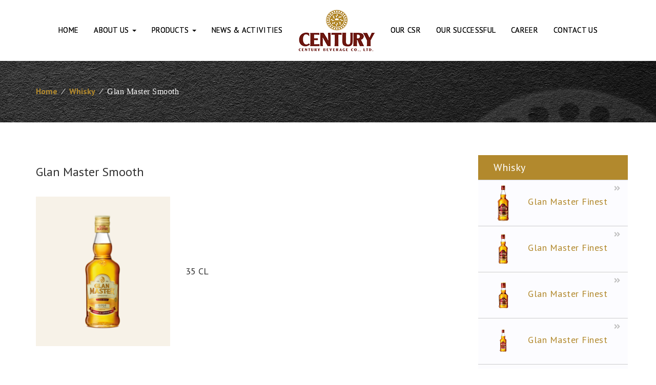

--- FILE ---
content_type: text/css
request_url: https://www.centurybeverage.com/wp-content/themes/century/style.css?ver=641a9a1e1475e29444f34b7fe4a82201
body_size: 42410
content:
/*
* Theme Name: Netscriperwp
*  Author: Netscriper
*  Author URI: http://www.netscriper.com/
*/
@font-face { font-family: "Myanmar Angoun"; src: url("/wp-content/themes/century/fonts/MyanmarAngoun/MyanmarAngoun.woff") format("woff"), url("/wp-content/themes/century/fonts/MyanmarAngoun/MyanmarAngoun.ttf") format("truetype"), url("/wp-content/themes/century/fonts/MyanmarAngoun/MyanmarAngoun.svg") format("svg"); }

@font-face { font-family: "Myanmar Census"; src: url("/wp-content/themes/century/fonts/MyanmarCensus/MyanmarCensus.woff") format("woff"), url("/wp-content/themes/century/fonts/MyanmarCensus/MyanmarCensus.ttf") format("truetype"), url("/wp-content/themes/century/fonts/MyanmarCensus/MyanmarCensus.svg#Myanmar Census") format("svg"); }

* {
    font-family: 'PT Sans', sans-serif;
}

body {
    margin: 0 auto;
    font-size: 16px;
    color: #333;
}
.flex-direction-nav .flex-next{
    right: 5px !important;
}
.mm-font{
    font-family: "Myanmar Angoun";
	font-size: 15px;
}
.profile-pic{
    width: 70%;
    margin: 0px auto;
    padding-top: 20px;
}
/* Pagination */

ul.page-numbers {
    padding-left: 0px;
}

ul.page-numbers li {
    float: left;
    height: 35px;
    width: 35px;
    list-style: none;
    line-height: 35px;
    text-align: center;
    padding: 0px;
    border-radius: 100px;
    margin-right: 10px;
    box-shadow: 0px 0px 1px 0px rgba(0, 0, 0, 0.2);
    background: #b2892d;
    transition: all .3s;
}
ul.page-numbers li:hover {
    background: #660d05;
}

ul.page-numbers li span.current {
    color: #000;
    font-size: 16px;
}
.paginate .page-numbers {
    color: #fff;
}
.content-img img {
    max-width: 100%;
    height: auto;
    transition: all .2s;
}
.archive .content-img img:hover {
    box-shadow: 0px 10px 10px -8px #333;
}

#go-top {
    position: fixed;
    z-index: 1000;
    right: 15px;
    bottom: 40px;
    background: #fff9;
    width: 45px;
    height: 45px;
    line-height: 40px;
    text-align: center;
    border-radius: 50%;
    padding: 4px;
	cursor:pointer;
}
#go-top:before {
    content: "\f077";
    font-family: "Font Awesome 5 Free";
    position: absolute;
    bottom: 85%;
    font-weight: 700;
    color: #c1c1c1;
    right: 50%;
    transform: translateX(50%);
    font-size: 18px;
}
#go-top:after {
    content: "Go Top";
    color: #c1c1c1;
    font-size: 12px;
    position: absolute;
    width: 100%;
    right: 50%;
    transform: translateX(50%);
    top: 85%;
}
a:focus{
    text-decoration: none;
}
button:focus {
    outline: none !important;
}

.gallery-item img {
    max-width: 100%;
    height: auto;
    border: 5px solid #fff !important;
}
.gallery-item {
    margin: 0 !important;
}

/* 404 error */

.error img {
    position: relative;
    margin: 0 auto;
}

.back-home-wrap p {
    font-size: 21px;
    margin-top: 50px;
}

.back-home-wrap {
    text-align: center;
    left: 0;
    right: 0;
}

.error {
    height: 400px;
}

.back-home {
    margin-top: 14px;
    border-radius: 0;
}

a:hover{
    text-decoration: none;
}
/* Breadcrumb */
.breadcrump-wrap {
    box-shadow: inset 0px 0px 15px -7px #333;
    background-image: url(/wp-content/uploads/2019/11/banner.jpg);
    background-position: 100% 13%;
    background-repeat: no-repeat;
    position: relative;
}
.breadcrump-wrap:before {
    content: "";
    position: absolute;
    background: #00000061;
    width: 100%;
    height: 100%;
    top: 0;
}
#breadcrumbs {
    list-style-type: none;
    margin: 0;
    padding: 0;
}

#breadcrumbs li {
    display: inline-block;
}
#breadcrumbs li a{
    font-weight: 600;
    color: #b2892d;
    transition: all .3s;
}
#breadcrumbs li a:hover {
    color: #8b4b00;
}
.breadcrumbs .separator {
    margin: 0 10px;
    color: #ddd;
}
.breadcrumbs strong {
    color: #fff;
    letter-spacing: .5px;
	font-family: "Myanmar Angoun";
    font-weight: normal;
}
.career-breadcrump {
    background-image: url('/wp-content/uploads/2020/08/company-profile.jpg');
    background-size: 100% !important;
    background-attachment: fixed;
    height: 400px;
    display: flex;
    align-items: flex-end;
    background-position: unset;

}

/*********************** Widget ******************/

.mywidget h4 {
    font-size: 14px;
    font-family: 'Lato', sans-serif;
}

.widget-title {
    font-family: 'Lato', sans-serif;
    font-weight: 700;
    font-size: 21px;
}

.widget ul li a {
    color: #333;
    font-family: 'Raleway', sans-serif;
    border-bottom: 1px solid #ddd;
    display: block;
    padding-top: 12px;
    padding-bottom: 12px;
    position: relative;
}

.widget ul li a::before {
    content: '';
    position: absolute;
    border: 1px solid #ec2329;
    bottom: 0;
    width: 53px;
}

.widget ul li a:hover::before {
    content: '';
    position: absolute;
    border: 1px solid #ec2329;
    bottom: 0;
    left: 0;
    right: 0;
    width: 100%;
    transition: all .3s ease;
}

.widget ul li a:hover, .widget ul li a:focus {
    color: #ec2329;
    text-decoration: none;
    outline: none;
}

.widget ul {
    padding-left: 0;
    list-style-type: none;
}

.sidebar {
    margin-top: 30px;
    margin-bottom: 40px;
}

.container {
    word-break: break-word;
}

/* CSS Library Start */

.py-5 {
    padding-top: 5em;
    padding-bottom: 5em;
}
.py-4 {
    padding-top: 4em;
    padding-bottom: 4em;
}
.py-3 {
    padding-top: 3em;
    padding-bottom: 3em;
}
.py-2 {
    padding-top: 2em;
    padding-bottom: 2em;
}
.pt-5{
    padding-top: 5em;
}
.pt-4{
    padding-top: 4em;
}
.pt-3{
    padding-top: 3em;
}
.pt-2{
    padding-top: 2em;
}
.pb-5{
    padding-bottom: 5em;
}
.pb-4{
    padding-bottom: 4em;
}
.pb-3{
    padding-bottom: 3em;
}
.pb-2{
    padding-bottom: 2em;
}
.pb-1{
    padding-bottom: 1em
}

.my-5 {
    margin-top: 5em;
    margin-bottom: 5em;
}
.my-4 {
    margin-top: 4em;
    margin-bottom: 4em;
}
.my-3 {
    margin-top: 3em;
    margin-bottom: 3em;
}
.my-2 {
    margin-top: 2em;
    margin-bottom: 2em;
}
.mt-5{
    margin-top: 5em;
}
.mt-4{
    margin-top: 4em;
}
.mt-3{
    margin-top: 3em;
}
.mt-2{
    margin-top: 2em;
}
.mt-1{
    margin-top: 1em;
}

.mb-5{
    margin-bottom: 5em;
}
.mb-4{
    margin-bottom: 4em;
}
.mb-3{
    margin-bottom: 3em;
}
.mb-2{
    margin-bottom: 2em;
}
.mb-1{
    margin-bottom: 1em;
}

.d-flex {
    display: flex;
}
.align-center{
    align-items: center;
}
.justify-center{
    justify-content: center;
}
.justify-between{
    justify-content: space-between;
}

.d-block {
    display: block;
}

.d-inline {
    display: inline;
}

.d-inline-block {
    display: inline-block;
}

/* CSS Library End */

/* PAGINATION DESIGN START */
.paginate {
    margin: 20px 0;
}

/* PAGINATION DESIGN END */

/* MAIN NAVIGATION START */

#menu {
    display: flex !important;
    justify-content: center;
}

.navbar-nav {
    display: flex;
    align-items: center;
}
.menu {
    box-shadow: 0px 6px 15px -17px;
    background: #ffffffa1;
    position: relative;
    z-index: 1000;
}
/* .home .menu{
    position: absolute;
} */

.navbar {
    margin-bottom: unset;
}

.navbar-nav>li>a {
    text-transform: uppercase;
    color: #000;
    font-size: 15px;
    text-shadow: 0px 0px;
    letter-spacing: .3px;
    border-bottom: 1px solid transparent;
    transition: all .2s;
    padding: 15px 0px;
    margin: 0px 15px;
}

.navbar-nav>li>a:hover, .navbar-nav>li.active>a {
    border-bottom: 1px dotted #a9a7a7;
    background: unset;
    color: #a67500;
}

.navbar-nav>li>a:focus{
    background:unset;
}
.navbar-nav .logo a {
    border-bottom: unset;
}
.navbar-nav .logo a:hover {
    border: none;
}

.navbar-nav>li>.dropdown-menu{
    border-color: #e3e6ea;
}
.dropdown-menu>li>a{
    padding: 6px 20px;
    margin: 0px 5px;
    font-size: 16px;
    border-bottom: 1px solid #e9ddc7;
    transition: all .3s;
}
.dropdown-menu>li>a:hover {
    background: #b2892d;
    color: #fff;
}

.dropdown-menu>.active>a, .dropdown-menu>.active>a:focus, .dropdown-menu>.active>a:hover{
    background-color: #b2892d;
}
.dropdown-menu>li>a:focus, .dropdown-menu>li>a:hover{
    background-color: #b2892d !important;
}
.dropdown-menu .dropdown-menu {
    left: 100%;
    top: 0;
}
.nav .open>a, .nav .open>a:focus, .nav .open>a:hover{
    background: unset;
    border-bottom: 1px dotted #a9a7a7;
}
.dropdown-menu .open>a{
    color: #333;
}
.dropdown-menu .caret {
    transform: rotate(270deg);
}
/* MAIN NAVIGATION END */

/* HOME PAGE START */

.about-section{
    line-height: 2;
    border-bottom: 1px solid #b1873647;
}

.about-section span {
    color: #8a8a8a;
    font-size: 18px;
    display: inline-block;
    width: 100%;
    text-align: right;
}

.about-section h2 {
    color: #b18736;
    text-transform: uppercase;
    font-weight: 600;
    position: relative;
    text-align: right;
    margin-top: 0px;
}

.about-section h2:after {
    content: "";
    width: 40px;
    height: 3px;
    background: #b18736;
    bottom: 0;
    display: block;
    margin-left: auto;
    margin-top: 10px;
}

.about-section a, .form-content button, .our-successful .view-more {
    background: #b18736;
    float: right;
    padding: 2px 28px;
    color: #fff;
    margin: 20px 0 5px;
    position: relative;
    z-index: 9;
    transition:all .3s;
}
.about-section a:after, .form-content button:after, .our-successful .view-more:after {
    content: "";
    position: absolute;
    width: 0%;
    height: 100%;
    background: #a26f00;
    left: 0;
    top: 0;
    z-index: -1;
    transition: all .3s ease-out;
}
.about-section .small-device{
    display: block;
}

.about-section a:hover:after, .form-content button:hover:after, .our-successful .view-more:hover:after{
    width: 100%;
}

.about-section .left-col{
    display:flex;
    flex-direction: column;
    justify-content: space-between;
}

.main-title {
    text-align: center;
    margin-bottom: 40px;
}
.main-title span {
    color: #8a8a8a;
    font-size: 18px;
}
.main-title h2 {
    margin-bottom: 40px;
    color: #b18736;
    text-transform: uppercase;
    font-weight: 600;
    font-size: 35px;
    margin: 0;
}
.main-title h2:after {
    content: "";
    width: 45px;
    height: 3px;
    background: #b18736;
    display: block;
    margin: 15px auto;
}

.in-house .col-padding {
    padding: 0 7px;
}
.in-house .p-l {
    padding-left: 7px;
}
.in-house .p-r {
    padding-right: 7px;
}

.in-house .one {
    height: 213px;
    margin-bottom: 14px;
    background-size: cover !important;
    background-position: center !important;
    position:relative;
}
.in-house .two {
    height: 213px;
    background-size: cover !important;
    background-position: center !important;
    position:relative;
}
.in-house .three {
    height: 440px;
    background-size: cover !important;
    background-position: center !important;
    position:relative;
}
.in-house .four {
    height: 213px;
    margin-bottom: 14px;
    background-size: cover !important;
    background-position: 100% 80% !important;
    position:relative;
}
.in-house .five {
    height: 213px;
    background-size: cover !important;
    background-position: center !important;
    position:relative;
}

.in-house .six {
    height: 213px;
    background-size: cover !important;
    background-position: center !important;
    position:relative;
}

.in-house .hover-div {
    position: absolute;
    background: #6d5f1fa6;
    width: 100%;
    height: 100%;
    opacity: 0;
    transition: all .3s;
    padding: 10px;
}
.in-house .hover-div .inner-wrap {
    width: 100%;
    height: 100%;
    display: flex;
    align-items: center;
    justify-content: center;
    border: 1px solid #fff;
}
.in-house .hover-div h5 {
    font-size: 20px;
    color: #fff;
    font-weight: 600;
    letter-spacing: .5px;
}
.hover-div:hover {
    opacity: 1 !important;
}

.news-and-csr {
    background: #000;
    color: #fff;
}
.news-and-csr .title {
    text-transform: uppercase;
    font-weight: 600;
    letter-spacing: .5px;
    margin: 0;
}
.news-and-csr .title:after {
    content: "";
    width: 45px;
    height: 4px;
    background: #ddd;
    display: block;
    margin: 25px 0;
}
.news-col h4{
    margin-bottom: 5px;
}
.news-col h4 a {
    color: #efefef;
    transition: all .3s;
    line-height: 1.4;
	font-family: "Myanmar Angoun";
}
.news-col h4 a:hover {
    text-decoration: unset;
    color: #b18783;
}

.news-col span {
    color: #b18736;
    font-size: 12px;
}
.news-and-csr .list-style-1 {
    margin: 30px 0;
}
.news-col .more {
    color: #fff;
    border: 2px solid #fff;
    padding: 16px 50px;
    display: inline-block;
    position:relative;
    transition: all .3s;
}

.news-col .more:after {
    content: "";
    position: absolute;
    border-bottom: 2px groove    #b18736;
    width: 0%;
    bottom: -2px;
    left: 0;
    opacity:0;
    transition: all .5s;
}
.news-col .more:before {
    content: "";
    position: absolute;
    border-bottom: 2px groove #b18736;
    width: 0%;
    top: -2px;
    right: 0;
    opacity: 0;
    transition: all .5s;
}
.news-col .more:hover{
    color: #b18736;
}
.news-col .more:hover:after, .news-col .more:hover:before{
    opacity:1;
    width:100%;
}

.csr-col .wrap {
    position: relative;
    margin: 15px 0;
}
.csr-col .wrap .text-wrap {
    position: absolute;
    background: #b18736;
    width: 93%;
    padding: 15px;
    text-align: center;
    left: 3%;
    transform: translateY(-50%);
    transition: all .3s;
}
.csr-col .wrap:hover .text-wrap {
    background: #333;
}
.list-style-2 a {
    color: #fff;
/*     font-weight: 600; */
    letter-spacing: .5px;
    line-height: 1.5;
    font-size: 16px;
    transition: all .5s;
	font-family: "Myanmar Angoun";
}
.list-style-2 a:hover {
    color: #b18736;
}

.list-style-2 .text-wrap span {
    font-size: 12px;
    color: #efeeee;
}
.csr-col h4 {
    margin-top: 5px;
}

.brands .sa_hover_container {
    border: 1px solid lightgray;
    margin: 0px 10px !important;
    padding-top: 15px !important;
}
.owl-nav button:focus {
    outline: none;
}

.p-product {
    background: url(/wp-content/uploads/2019/10/product-background.jpg);
    background-size: cover;
}
.p-product .weight {
    color: #999;
    font-size: 17px;
}
.p-product .img-wrap {
    background: #fff;
    position: relative;
}
.p-product .img-wrap:before {
    position: absolute;
    width: 150px;
    height: 150px;
    background: #efe8d6;
    content: "";
    border-radius: 50%;
    left: 50%;
    margin-left: -75px;
    top: 50%;
    margin-top: -75px;
    z-index: 2;
    transition: all .4s;
}
.p-product .img-wrap:hover:before {
    background: #c1c1c1;
}

.p-product .img-wrap:hover img{
    animation: productShake .8s ease-in-out;
  }

  @keyframes productShake {
    0% { transform: rotate3d(0,0,1, 0deg) }
  20% { transform: rotate3d(0,0,1, 7deg) }
  40% { transform: rotate3d(0,0,1, -7deg) }
  60% { transform: rotate3d(0,0,1, 7deg) }
  80% { transform: rotate3d(0,0,1, -7deg);}
  100% { transform: rotate3d(0,0,1, 7deg);}
  }
/* .p-product .p-image {
    height: 330px;
    z-index: 5;
    background-size: contain !important;
    background-repeat: no-repeat !important;
    background-position: center !important;
    position: relative;
} */
.p-product img {
    position: relative;
    z-index: 5;
    width: 100%;
}

li.wp-not-current-submenu.wp-menu-separator {
    display: none;
}
.p-product .p-name a {
    color: #b18736;
    text-transform: uppercase;
    display: inline-block;
    margin-top: 15px;
    font-weight: 600;
    letter-spacing: .5px;
    word-spacing: 3px;
    transition: all .3s;
    line-height: 1.2;
}
.p-product .p-name a:hover {
    color: #8e4d47;
}
.p-product .text-wrap {
    min-height: 110px;
}


/* HOME PAGE END */


/* COMPANY PROFILE PAGE START */
.despara {
    padding: 20px 15px;
    background: #b2892d;
    color: white;
    min-height: 185px;
    display: flex;
    align-items: center;
    text-align: center;
}
.profile-page .profile img {
    float: left;
    margin: 0px 25px 10px 0px;
    height: auto;
    box-shadow: 0px 0px 5px -2px #333;
}
.profile-page h3 {
    color: #b18736;
    margin: 0 0 20px;
}
.profile-page .profile {
    text-align: justify;
}
.development .title {
    margin-bottom: 25px;
}

.development .dev-year {
    text-align: center;
    position: relative;
    padding-top: 20px;
    font-size: 18px;
    font-weight: 600;
    color: #888;
    margin-bottom: 20px;
}

.development .dev-year:before {
    content: "";
    position: absolute;
    width: 100%;
    height: 1px;
    background: #dedede;
    left: 0;
    top: 8px;
}
.development .dev-year:after {
    content: "";
    position: absolute;
    width: 16px;
    height: 16px;
    background: #b2892d;
    border-radius: 50%;
    top: 0;
    border: 2px solid #dedede;
    left: 50%;
    margin-left: -8px;
}
.development-slide img {
    margin: 20px auto;
}

.slick-next:before {
    font-family: "Font Awesome 5 Free";
    content: "\f30b";
    font-weight: 700;
    color: #333;
    font-size: 23px;
    transition: all .2s;
}
.slick-prev:before{
    font-family: "Font Awesome 5 Free";
    content: "\f30a";
    font-weight: 700;
    color: #333;
    font-size: 23px;
    transition: all .2s;
}
.slick-next:hover::before{
    margin-left:5px;
}
.slick-prev{
    transition: all .2s;
}
.slick-prev:hover {
    margin-left: -5px;
}
.development .inner-wrap {
    padding: 5px 20px;
}
.image-container {
    background-size: cover !important;
    width: 100%;
    height: 225px;
    margin-bottom: 20px;
    box-shadow: 0px 0px 5px -3px;
}
.development .inner-wrap p {
    text-indent: 40px;
}

.vm-row {
    background: #fff;
    color: #884e05;
}
.vision-wrap {
    border-left: 1px solid #b2892d;
    border-top: 1px solid #b2892d;
    padding-left: 25px;
}
.mission-wrap {
    border-right: 1px solid #6d1810;
    border-top: 1px solid #6d1810;
    padding-right: 25px;
}
.vm-row img {
    margin-top: 100px;
}
.mission-wrap .title {
    color: #881005;
    margin: 25px 0 20px;
}

.vision-wrap .title {
    color: #b2892d;
    margin: 25px 0 20px;
}
.core-value .title{
    color: #884e05;
    margin: 25px 0 20px;
}
.core-value ul {
    list-style: none;
    padding: 0;
}
.core-value li {
    padding: 8px 0px;
}
.core-value li::before {
    font-family: "Font Awesome 5 Free";
    content: "\f35a";
    margin-right: 10px;
}
.core-value strong {
    color: #884e05;
}
/* PROFILE PAGE END */

/* OUR BRANCH PAGE START */
.branch-wrap {
    border: 1px solid lightgray;
    padding-bottom: 10px;
    margin-bottom: 15px;
    width: 100%;
}
.branch-wrap i {
    color: #a16b67;
    margin-right: 10px;
}
.branch-wrap h3 {
    background: #b18736;
    margin: 0;
    color: #fff;
    padding: 8px 15px;
    font-size: 18px;
    font-weight: 600;
    letter-spacing: .5px;
}
.branch-wrap p {
    padding: 10px 10px 0px;
    font-size: 14px;
    /* border-bottom: 1px dashed lightgray; */
    margin: 0 5px;
    font-family: "Myanmar Census";
    font-weight: 600;
    line-height: 1.5;
}

.branch-wrap .unit {
    border-top: 1px dashed lightgray;
    margin-top: 8px;
}
.branch-wrap .unit i {
    font-size: 12px;
}
.branch-row {
    display: flex;
    flex-flow: wrap;
}
.branch-row .col-sm-6 {
    display: flex;
}
/* OUR BRANCH PAGE END */

/* OUR INDUSTRIAL PAGE START */
.our-industries .gallery-item {
    margin: 15px 0 !important;
}
.our-industries .gallery img {
    border: 1px solid #e9dcdb !important;
    width: 91%;
    height: auto;
}
our-industries .gallery-item:hover{
    cursor: pointer;
}
.our-industries .gallery-item img {
    transition: all .3s;
}
.our-industries .gallery-item:hover img {
    transform: scale(1.05);
    box-shadow: 0px 10px 23px -13px #333;
}
/* .our-industries .gallery-item {
    position: relative;
}
.our-industries .gallery-item::before {
    content: "+";
    position: absolute;
    width: 100%;
    height: 100%;
    left: 0;
    display: flex;
    align-items: center;
    text-align: center;
    justify-content: center;
    font-size: 70px;
    color: #c5a562;
    transition: all .3s;
    transform: rotate(-90deg);
    opacity: 0;
    cursor: pointer;
}
.our-industries .gallery-item:hover:before{
    opacity: 1;
    transform:rotate(90deg);
    cursor: pointer;
} */

.full-width-template .title {
    margin-bottom: 40px;
    color: #b18736;
    margin: 0;
}
.management-structure img {
    /* box-shadow: 0px 0px 10px -3px; */
    display: block;
    margin: auto;
    max-width: auto;
    height: auto;
}


/* FOOTER START */
footer {
    background: #b2892d;
    color: #f9f6f1;
	padding-top:40px;
}
footer .footer-logo {
    max-width: 290px;
}
footer .img-wrap{
    position: relative;
    overflow: hidden;
    margin-bottom: 30px;
}
footer .img-wrap:after{
    content: "";
    position: absolute;
    width: 100%;
    background: #dac095;
    top: 50%;
    height: 1px;
}
.copyright {
    font-size: 12px;
}
footer p {
    font-family: 'Muli', sans-serif;
    font-size: 14px;
    margin-bottom: 40px;
}
footer .social {
    font-weight: bold;
    font-size: 15px;
    margin-bottom: 25px;
}
footer .social i {
    background: #507cbd;
    color: #fff;
    width: 40px;
    height: 40px;
    line-height: 40px;
    text-align: center;
    border-radius: 50%;
    margin-left: 20px;
    transition: all .3s;
}
footer .social i:hover {
    background: #6d1810;
}
footer .copyright a {
    color: #fff;
    font-size: 13px;
    text-decoration: underline;
    letter-spacing: .5px;
    transition: all .2s;
}
footer .copyright a:hover {
    color: #484848;
}
/* FOOTER END */

.post-categories {
    padding: 0;
    list-style: none;
}

/* CONTACT PAGE START */
.form-row {
    display: flex;
}
.form-row .map-col{
    padding-right: 0px;
    line-height: 0;
    padding: 40px 0px 40px 15px;
}
.form-row .form-col {
    background: #f1f1f15e;
    padding: 30px;
    background: #fff;
    box-shadow: 0px 0px 9px -4px;
}
.form-row .form-control {
    padding: 18px 15px;
    border-color: #cbadaa;
    font-size: 15px;
}
.form-row textarea {
    height: 150px;
}
.form-row .form-control:focus{
    box-shadow: inset 0 1px 1px rgba(0,0,0,.075), 0 0 8px rgb(218, 197, 195);
}
.form-content {
    margin-top: 20px;
}
.form-content button {
    padding: 10px 40px;
    font-size: 15px;
    text-transform: uppercase;
    letter-spacing: 1px;
}
.form-content button:hover{
    color: #fff;
}
.form-content button:focus{
    outline: none !important;
}
.form-row iframe{
    box-shadow: 0px 0px 8px -3px;
}
.google-cap iframe {
    box-shadow: unset;
}
.form-col h4{
    font-weight: 600;
    font-size: 18px;
    color: #843d36;
    margin-top: 20px;
}
/* CONTACT PAGE END */

/* ARCHIVE PAGE START */
.archive .title{
    margin-top: 0;
}
.archive .post-row {
    padding: 30px 0px;
    border-bottom: 1px solid #b1873647;
}
.archive .post-row h4 {
    margin: 0px 0px 5px;
}
.archive .post-row h4 a, .search-results .post-row h4 a {
    color: #b2892d;
    font-size: 20px;
    transition: all .3s;
    font-family: "Myanmar Angoun";
}
.archive .post-row h4 a:hover, .search-results .post-row h4 a:hover {
    color: #833a34;
}
.archive .post-row .post-date, .search-results .post-date {
    color: #8a8a8a;
    font-size: 15px;
    margin-top: 10px;
}
.archive .post-row .read-more, .search-results .read-more {
    background: #b18736;
    float: right;
    padding: 6px 20px;
    color: #fff;
    margin: 30px 0 5px;
    position: relative;
    z-index: 9;
    transition: all .3s;
}
.archive .post-row .read-more:after, .search-results .read-more:after{
    content: "";
    position: absolute;
    width: 0%;
    height: 100%;
    background: #a26f00;
    left: 0;
    top: 0;
    z-index: -1;
    transition: all .3s ease-out;
}
.category .post-row .content-img {
    position: relative;
    height: 150px;
}
.post-bg {
    background-size: cover !important;
    position: absolute;
    width: 90%;
    height: 100%;
    background-position: center !important;
}

.archive .post-row .read-more:hover:after, .search-results .read-more:hover:after{
    width: 100%;
}
.single .post-date {
    margin: 15px 0 20px;
    color: #8a8a8a;
    font-size: 14px;
}
.single .post-title{
    margin: 0;
}
.single p {
    font-family: "Myanmar Angoun";
    line-height: 1.5;
	font-size: 15px;
}

.category .featured-image {
    /* background: #f1f1f1; */
    /* background: #dcc8c6; */
    background: #e8dfde;
    margin: 0px 20px 20px;
    position: relative;
    overflow: hidden;
    box-shadow: 6px 6px 10px -10px;
}
.modal-body .featured-image {
    max-width: 300px;
    height: auto;
    display: block;
    margin: 0px auto 15px;
}
.category .featured-image:before {
    content: "";
    position: absolute;
    width: 50px;
    height: 50px;
    /* background: #eaeaea; */
    background: #d6d1d1;
    box-shadow: 7px 7px 20px -14px;
}
.category .featured-image:after {
    content: "";
    position: absolute;
    width: 100px;
    height: 100px;
    background: #fff;
    top: -60px;
    left: -60px;
    transform: rotate(45deg);
}
.sidebar-list {
    background: #fcfcff;
    box-shadow: 0px 0px 5px -3px;
    margin-bottom: 40px;
}
.sidebar-list ul {
    list-style: none;
    padding: 0;
}
.sidebar-list .cat-list-title {
    background: #b2892d;
    font-size: 20px;
    padding: 12px 20px;
    color: #fff;
}
li.pagenav {
    list-style: none;
}
.sidebar-list li a {
    display: inline-block;
    width: 100%;
    padding: 10px 20px;
    border-bottom: 1px solid #e8e8e8;
    color: #b2892d;
    transition: all .3s;
}
.sidebar-list li a:hover {
    background: #f1f1f1;
    color: #833a34;
}
.sidebar-list li a:after {
    font-family: "Font Awesome 5 Free";
    content: "\f101";
    font-weight: 800;
    float: right;
}
.navbar-form {
    padding: 0;
}
.my-search {
    padding: 4px;
    background: #dcc89f;
    box-shadow: 0px 0px 5px 0px #666;
    width: 100%;
    margin-bottom: 10px;
    padding-right:0;
}
.my-search .btn {
    transition: all .3s;
}
.my-search .btn:hover {
    background: #b2892d;
    border-color: #b2892d;
    color: #fff;
}
.my-search .btn:foucs{
    outline: none !important;
    border-color: #ddd !important;
    box-shadow: unset;
}
.my-search input:focus {
    border-color: #dcc89f;
    box-shadow: unset;
}

/* Career Cat in Archvie */
.career-posts .wrap {
    padding: 20px;
    transition: all .3s;
}
.career-posts .wrap:hover, .career-posts .wrap:nth-child(even):hover {
    background: #b2892dc2;
    color: #fff;
}
.career-posts .wrap:nth-child(even) {
    background: #f1f1f1;
    transition: all .3s;
}
.category-career .header-row {
    background: #434343;
    padding: 12px 20px;
    color: #ddd;
    font-weight: 600;
    box-shadow: 0px 5px 6px -6px #000;
}
.career-posts .wrap:hover a {
    color: #252525;
}
.career-posts .wrap a {
    text-shadow: 0px 0px;
}
.career-posts .detail-btn {
    background: #b2892d;
    padding: 7px 14px;
    color: #333;
    border-radius: 25px;
    transition: all .3s;
    text-shadow: unset !important;
}
.career-posts .detail-btn i {
    font-size: 12px;
}
.career-posts .wrap:hover .detail-btn {
    background: #a27716;
    color: #eee;
}
.career-title i {
    margin-right: 5px;
    color: #555;
}
.single .career-content li {
    margin: 5px 0;
}

/* ARCHIVE PAGE END */


/* OUR SUCCESSFUL PAGE START */
.our-successful {
    margin: 50px 0px 30px;
}
.our-successful .award {
    padding: 20px;
    margin: 25px 0;
    border: 1px solid #e0e0e0;
    box-shadow: 0 1px 3px 0 rgba(0,0,0,0.3);
    transition: all .3s;
}
.our-successful .award:hover {
    box-shadow: 0 1px 5px 0 rgba(0,0,0,0.3);
}
.our-successful .view-more{
    /* float: unset; */
    display: inline-block;
    padding: 6px 28px;
    margin: 15px 0 5px;
}
.award h4 {
    font-size: 16px;
    font-weight: 600;
    line-height: 1.4;
}
.award h4 a{
    color: #545454;
}
.award-left{
    padding-top: 4em;
}
.award-left h4{
    font-size: 20px;
    padding-bottom: 20px;
}
.our-successful img {
    max-width: 200px;
}
.list-img{
    list-style: none;
}
.list-img li{
    float: left;
    margin-right: 10px;
}
/* SEARCH RESULT PAGE START */
.search-results .post-row {
    padding: 30px 0;
    border-bottom: 1px solid #b1873647;
}
/* SEARCH RESULT PAGE END */


/* CONTENT PRODUCTS START */
.content-products img {
    margin: 0 auto;
    position: relative;
    z-index: 10;
}
.content-products .product-name {
    font-size: 20px;
    color: #b2892d;
    margin: 0px 0px 25px;   
    border-top: 2px solid #f1f1f1;
    padding-top: 25px;
    height: 60px;
}
.content-products .modal-header h3 {
    border: unset;
    display: inline-block;
    margin: 0;
    padding: 5px;
    height: unset;
}
.modal-header .close {
    margin: 0;
    font-size: 31px;
    opacity: .5;
}

.content-products .product-name span {
    color: #444;
    font-size: 17px;
}
.content-products .post-col ul li {
    padding: 5px 0px;
    color: #555;
}
.content-products .post-col ul li:before {
    content: "\f0da";
    font-family: "Font Awesome 5 Free";
    font-weight: 700;
    margin-right: 7px;
    color: #b2892d;
}
.content-products .post-col ul {
    list-style: none;
    padding: 10px;
    margin: 0;
}
.content-products .post-col {
    margin: 20px 0;
}
.content-products .post-col .weight {
    padding: 10px 15px;
    background: #b2892d;
    margin: 0;
    text-align: center;
    position: absolute;
    color: #fff;
    right: 10px;
    bottom: 10px;
    box-shadow: 0px 6px 10px -6px #000;
    font-size: 16px;
}
.content-products .inner-div {
    position: absolute;
    width: 150px;
    height: 150px;
    /* background: #d6d1d1; */
    background: #d2cccc;
    border-radius: 50%;
    left: 50%;
    bottom: 50%;
    transform: translate3d(-50%, 50%, 0);
}

/* New Product Style */
.content-products .product-col {
    border-right: 1px solid #e5e5e5;
}
.content-products .product-col:nth-child(4), .content-products .product-col:nth-child(8), .content-products .product-col:nth-child(12) {
    border: unset;
}
.product-col .product-title {
    letter-spacing: 2px;
    margin: 0 0 7px;
    text-transform: uppercase;
    width: 100%;
    font-size: 14px;
    text-align: center;
    color: #222;
}
.product-col .product-weight {
    text-align: center;
    font-size: 18px;
    font-weight: 700;
    color: #000;
}

/* CONTENT PRODUCTS END */

/* SINGLE PRODUCT PAGE START */
.single .vdw_gallery img {
    margin: 1em 0;
}
.single .content {
    padding: 4em 0;
}
.single-products .main-thumb {
    max-width: 350px;
    height: auto;
}
.single-products .col-md-9 ul {
    list-style-type: square;
    padding-left: 20px;
}
.single-products .col-md-9 ul li {
    padding: 10px 0;
    color: #444;
}
.single-products .fancybox-image {
    background: #fff;
}

.product-sidebar .col-md-8 {
    padding-left: 0;
}
.product-sidebar .row {
    border-bottom: 1px solid #b1873647;
    padding: 7px 0px;
    background: #fcfcff;
    border-bottom: 1px solid #ccc;
}
.product-sidebar a {
    color: #b2892d;
    letter-spacing: .5px;
    line-height: 1.3;
    transition: all .3s;

    /* box-shadow: 0px 0px 5px -3px; */
    margin-bottom: 50px;
}
.product-sidebar .cat-title {
    padding: 13px 15px;
    background: #b2892d;
    color: #fff;
}
.product-sidebar .cat-title h3 {
    margin: 0;
    font-size: 20px;
}
.product-sidebar a span{
    color: #8a8a8a;
    font-size: 16px;
    transition: all .3s;
}
.product-sidebar a:hover span {
    color: #555;
}
.single-products .col-md-9 img {
    background: #b2892d1c;
    margin: 25px 0;
}
.product-sidebar img {
    transition: all .2s;
}
.product-sidebar img:hover {
    transform: scale(1.05);
}
.product-sidebar a:hover {
    color: #833a34;
}
.product-sidebar a:focus{
    text-decoration: unset;
}
.product-sidebar .icon{
    color: #c1c1c1;
    font-size: 14px;
}
.single-post .product-sidebar a {
    font-family: "Myanmar Angoun";
    font-weight: 100;
    font-size: 14px;
}
.single-post h4 {
    font-weight: 600;
    color: #555;
    font-size: 17px;
    margin: 20px 0 10px;
}
.single-post .product-sidebar h4 {
    margin: 0;
}
.col-md-3.career-sidebar.hidden-xs {
    position: sticky;
    top: 0;
}
/* SINGLE PRODUCT PAGE END */

/* Media Query */
@media (min-width:992px) and (max-width:1199px){
	.navbar-nav > li > a {
       font-size: 13px;
    text-shadow: 0px 0px;
     margin: 0px 9px;
}
	.single-post .product-sidebar h4 {
    font-size: 16px;
	word-break:break-all;
}
	.bg-info {
    width: 47%;
}

}
@media (min-width:768px) and (max-width:991px){
	.menu-item.menu-item-type-custom.menu-item-object-custom.logo {
    display: none;
}
	.navbar-collapse {
		padding-left:0px;
		padding-right:0px;
}
	.navbar-nav > li > a {   
    font-size: 13px;   
    margin: 0px 6px;
}
	.logosmandxs img{
		margin:0px auto;
		display:block;
		margin-top:15px;
	}
	.csr-col h2{
		margin-top:40px !important;
	}
	.product-sidebar{
		display:none;
	}
	.form-row {
    display: block;
}
	.form-row .map-col {
    padding: 0px;
    height: 500px;
}
	.form-row .form-col {
        width: 98%;
}
	.home .menu {
    position: relative !important;
}
.award-left {
    padding-top: 0px;
}
.award-left h4{
    padding-bottom: 0px;
}
}

@media(max-width: 1024px){
    .career-breadcrump{
        height: 300px;
    }
}

@media(max-width: 991px){
    .career-posts .detail-btn {
        display: inline-block;
        margin-top: 20px;
    }
    #go-top:before{
        bottom: 70%;
    }
    #go-top:after{
        top: 70%;
    }
    .career-breadcrump{
        height: 300px;
        background-attachment: local;
    }
    .form-row .form-col {
        width: 100%;
    }
    .vm-row img{
        margin: unset;
    }
    .home .py-5 {
        padding-top: 3em;
        padding-bottom: 3em;
    }
    .csr-col img {
        margin: auto;
    }
    
}

@media(max-width: 768px){
    .sidebar-list{
        max-width: 400px;
    }
    .profile-page .profile img{
        margin: unset;
    }
    .slick-next{
        right: 0;
    }
    .slick-prev{
        left: 0;
        z-index: 999;
    }
    .breadcrump-wrap:before{
        background: #0000001c;
    }
}

@media (max-width:767px){
    .about-section h2, .main-title h2, .news-and-csr .title{
        font-size: 25px;
    }
    .news-and-csr .title:after{
        margin: 10px 0;
    }
    .news-col .more{
        padding: 10px 25px;
        margin-bottom: 20px;
    }
    .main-title {
        margin-bottom: 25px;
    }
    .about-section a {
        display: none;
    }
    .paginate {
        margin: 20px 0 0;
    }
    .category-career .header-row{
        display: none;
    }
    .career-posts .wrap:nth-child(even) {
        background: unset;
        border-left: unset;
    }
    .category-career .content {
        padding: 3em 0;
    }
    .career-cat{
        padding: 0 !important; 
    }
    .career-posts .wrap {
        width: 50%;
        float: left;
        border: 1px solid #dbd9d9;
    }
    .single .content {
        padding: 3em 0;
    }
	.menu-item.menu-item-type-custom.menu-item-object-custom.logo {
    display: none;
}
	.logosmandxs img{
		margin:0px auto;
		display:block;
		margin-top:15px;
	}
	#menu {
    display: none !important;
    justify-content: center;
}
	.navbar-toggle {
    background-color: #dbd9d9;
   }
	.navbar-toggle .icon-bar {
       background: white;

}
.breadcrump-wrap {
    padding: 2.5em 0 !important;
    background-size: cover;
}
	.col-padding {
		margin-top:15px;
	}
	.six{
		margin-top:15px;
	}
	.csr-col h2{
		margin-top:25px !important;
	}
	.text-wrap{
		position:relative !important;
		width:100% !important;
		left:0 !important;
	}
	.wrap img{
		margin:0px auto;
	}
/* 	.content {
		padding:0px 15px;
	} */
	.visible-xs.paddingright20 {

    display: inline-block !important;
    padding-right: 20px;

}
	.d-flex {
    display: block !important;
}
	.form-row {
    display: block;
}
	.form-row .map-col {
    padding: 0px;
    height: 500px;
}
.form-row {

    display: block;
    margin: 0px;

}
.category .post-row .content-img {
    height: 150px;
}
	.content .row .row{
		margin: unset;
	}
	.mm-listitem_selected {
    background: #B2892D;
		color:white;
}
	.profile-page .profile img {
    
    max-width: 100%;
    height: auto;
    
}
	.py-5 {
    padding-top: 5em;
    padding-bottom: 2em;
}
	footer p {
        margin-bottom: 15px;
}
	.pb-2 {
    padding-bottom: 0em;
}
	.py-5 {
    padding-top: 2em;
    padding-bottom: 2em;
}
	.home .menu {
    position: relative !important;
}
	.post-row h4{
		margin-top:20px !important;
	}
	.py-3 {
    padding-top: 1em;
    padding-bottom: 1em;
}
	.form-row .map-col {
        margin-top: 60px;
}
	.hover-div {

    opacity: 1 !important;

}
.in-house .col-padding, .in-house .p-r, .in-house .p-l {
    padding: unset;
}

.in-house .one {
    width: 49.5%;
    display: inline-block;
    margin-bottom: 0px;
}
.in-house .two {
    width: 49.5%;
    float: right;
}

.in-house .third-col{
    display: inline-block;
    width: 59.5%;
}
.in-house .fourth-col{
    float: right;
    width: 39.5%;
}
.in-house .three{
    height: 480px;
}
.in-house .four, .in-house .five, .in-house .six{
    height: 150px;
}
.career-breadcrump{
    height: 250px;
}
.branch-row{
    display: block;
}
.our-branch img {
    max-width: 500px;
    display: block;
    margin: auto;
    width: 100%;
}
.form-row .form-col{
    margin-bottom: 20px;
}
.career-posts {
    display: flex;
    flex-flow: wrap;
}
.award-left {
    padding-top: 0px;
}
.award-left h4{
    padding-bottom: 0px;
}
}

@media (max-width: 575px){
    .in-house .one, .in-house .two{
        height: 150px;
    }
    .in-house .four, .in-house .five, .in-house .six {
        height: 125px;
    }
    .in-house .three {
        height: 404px;
    }
    .career-posts .wrap {
        width: 100%;
        border-top: unset;
    }
    .category-career .content{
        padding: 0;
    }
    .post-row .col-xs-4, .post-row .col-xs-8 {
        width: 100%;
    }
    .category .post-row .content-img {
        height: 300px;
    }
    .career-breadcrump {
        height: 200px;
        background-position: top !important;
    }
    footer .footer-logo {
        max-width: 200px;
    }
.our-successful img{
    width: 60px;
}
.list-img {
    overflow: hidden;
    list-style: none;
    padding-left: 0px;
}
}

@media (max-width: 425px){
    .csr-col .wrap{
        margin-bottom: -40px;
    }
    .full-width-template .title{
        padding: 5px;
    }
    footer .footer-logo {
        max-width: 150px;
    }
    body{
        font-size: 15px;
    }
    #go-top{
        width: 40px;
        height: 40px;
    }
    .p-product .img-wrap{
        margin-top: 0;
    }
    .p-product img{
        padding: 25px 10px;
    }
    .main-title h2{
        font-size: 30px;
    }
    footer .footer-logo{
        max-width: 200px;
    }
    .breadcrump-wrap {
        padding: 2em 0 !important;
    }
    .in-house .one, .in-house .two {
        width: 100%;
        margin-top: 10px;
    }
    .in-house .third-col, .in-house .fourth-col{
        width: 100%;
    }
    .in-house .one, .in-house .two, .in-house .three, .in-house .four, .in-house .five, .in-house .six{
        height: 175px;
    }
    .category .post-row .content-img {
        height: 220px;
    }
    .gallery {
        display: flex;
        flex-wrap: wrap;
    }
    .gallery-item {
        width: 50% !important;
        margin-top: 7px !important;
        margin-bottom: 7px;
    }
    .career-breadcrump{
        background-size: cover !important;
        height: 180px;
    }
    .branch-row {
        margin: 0px -15px !important;
    }
    .form-row .map-col {
        height: 300px;
        margin-top: 40px;
    }
    .form-row .form-col{
        padding: 15px;
    }
    .single-post ul {
        padding-left: 20px;
    }
    .sidebar-list li a{
        padding: 10px 20px 10px 0;
    }
    #breadcrumbs{
        padding: 0;
    }
    .py-4 {
        padding-top: 2em;
        padding-bottom: 1em;
    }
    .archive .post-row h4 a, .search-results .post-row h4 a{
        font-size: 18px;
    }
    .archive .title{
        margin: 0;
    }
    .paginate {
        display: inline-block;
    }
    .development .inner-wrap{
        padding: unset;
    }
    .development .inner-wrap p{
        text-indent: unset;
    }
    .p-product .py-5 {
        padding-bottom: 0px !important;
    }
.our-successful img{
    width: 60px;
}
.list-img {
    overflow: hidden;
    list-style: none;
    padding-left: 0px;
}
.p-product .img-wrap:before {
    position: absolute;
    width: 100px;
    height: 100px;
    background: #efe8d6;
    content: "";
    border-radius: 50%;
    left: 50%;
    margin-left: -48px;
    top: 50%;
    margin-top: -47px;
    z-index: 2;
    transition: all .4s;
}
}

@media (max-width: 375px){
    .home .content .row .row {
        margin: unset;
    }
    .p-product .img-wrap:before{
        width: 120px;
        height: 120px;
        margin-left: -60px;
        margin-top: -60px;
    }
    .p-product img{
        padding: 20px 10px;
    }
    .p-product .img-wrap{
        margin-top: 5px;
    }
    .p-product .p-name a{
        margin-top :10px;
        font-size: 16px;
    }
    .category .post-row .content-img {
        height: 200px;
    }
    .career-breadcrump{
        height: 150px;
    }
    .content .row .row {
        margin: 0px -15px;
    }
    .single .post-title {
        font-size: 20px;
    }
    .single .content {
        padding: 2em 0;
    }
    .archive .title {
        font-size: 18px;
        font-weight: 600;
        margin-top: -10px;
    }
    .category .featured-image, .content-products .post-col{
        margin: 0;
    }
    .content-products .product-name{
        height: unset;
        margin: 0px 0px 20px;
        padding-top: 20px;
    }
    .paginate{
        display: inline-block;
    }
    .content-products .post-col{
        margin: 20px auto;
    }
    footer {
        padding-top: 30px;
    }
    footer .img-wrap{
        margin-bottom: 20px;
    }
    footer p {
        margin-bottom: 12px;
    }
    .vision-wrap {
        padding-left: 15px;
    }
    .mission-wrap {
        padding-right: 15px;
    }
    .profile-page h3{
        font-size: 20px;
        font-weight: 600;
    }
.list-img li{
    margin-right: 0px;
}
}

@media(max-width: 350px){
    .form-row .form-col{
        overflow: scroll;
    }
    footer .footer-logo {
        max-width: 120px;
    }
    .p-product .col-xs-6 {
        width: 100%;
    }
    .p-product .text-wrap{
        min-height: unset !important;
        margin-bottom: 25px;
    }
}

@media(min-width: 768px){
    .about-section .small-device {
        display: none;
    }
}

--- FILE ---
content_type: application/javascript
request_url: https://www.centurybeverage.com/wp-content/themes/century/js/core.js?ver=641a9a1e1475e29444f34b7fe4a82201
body_size: 2368
content:
(function($){
	$(document).ready(function(){

		$('.development-slide').slick({
			infinite: true,
			slidesToShow: 3,
			slidesToScroll: 1,
			infinite: false,
			speed: 280,
			lazyLoad: 'ondemand',
			autoplay: true,
			autoplaySpeed: 3000,
			responsive: [
				{
				  breakpoint: 1025,
				  settings: {
					slidesToShow: 2,
				  },
				},
				{
					breakpoint: 768,
					settings: {
						slidesToShow: 1,
					},
				},
			  ]
		});
		

		$("#menu").mmenu({
            navbar : {title : ""},
            wrappers: ["bootstrap3"],
            extensions: ["border-full"],
            "navbars" : [
                {
                    "content" : [
                        "prev","breadcrumbs","close"
                    ]
                }
            ]
        });

// 		$('#menu').mmenu({
//             navbar : {title:""},
//             wrappers: ["bootstrap3"],
//             "extensions" : ["pagedim-black","border-full"],
//             "navbars"   : [
//                 {
//                   "position"  : 'top',
//                   "content"   : [ '<a href="/"><img src="/wp-content/uploads/2019/03/logo.png" class="img-responsive mm-navbar-img" /></a>' ]
//                 },{
//                     "content" : ['close']
//                 }
//             ]

//         });

	  //mouser over click

		$('ul.dropdown-menu [data-toggle=dropdown]').on('click', function(event) {
		event.preventDefault(); 
		event.stopPropagation(); 
		
		$(this).parent().siblings().removeClass('open');
		 
		$(this).parent().toggleClass('open');
		});
		
		//mouser over code

		$("ul.navbar-nav  li.dropdown [data-toggle=dropdown]").mouseover(function(){
			$(this).parent().toggleClass('open');

		});
		 $("ul.navbar-nav  li.dropdown").mouseleave(function(){
			$(this).removeClass('open');
		});

		//go-top
		$("#go-top").hide();
				$(window).scroll(function () {
					if ($(this).scrollTop() > 100) {
						$('#go-top').fadeIn();
					} else {
						$('#go-top').fadeOut();
					}
				});
				$('#go-top').click(function () {
					$('body,html').animate({
						scrollTop: 0
					}, 800);
					return false;
		});

// datepicker (enable if you need it)
/*		$( "#datepicker" ).datepicker({
		  changeMonth: true,
		  changeYear: true
		});
*/

// fancybox
	$(".fancybox").fancybox();
	
// to load fancybox into WP default gallery (enable if you need it)
   // $(".gallery a").addClass('fancybox').attr('rel', 'fancybox');
	$(".vdw_gallery a").addClass('fancybox').attr('rel', 'fancybox');

	});
})(jQuery);